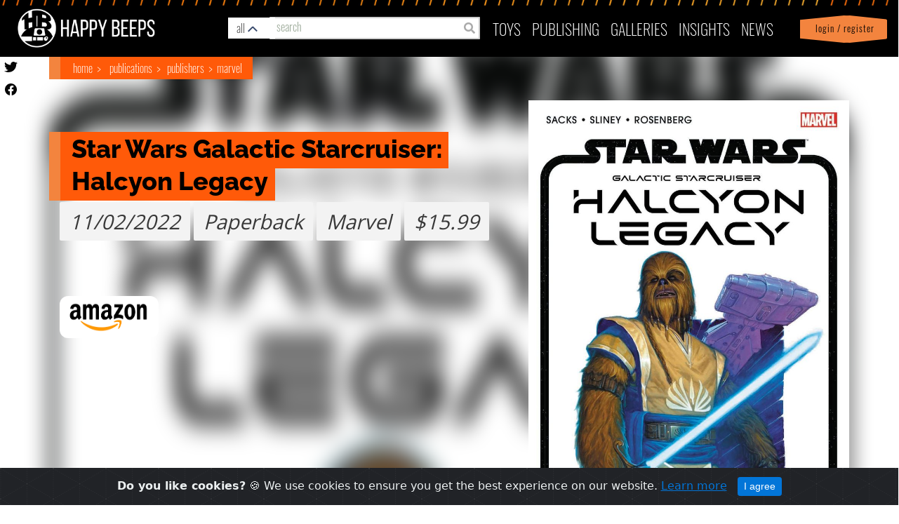

--- FILE ---
content_type: text/html; charset=utf-8
request_url: https://happybeeps.net/starwars-publication/star-wars-galactic-starcruiser-halcyon-legacy-9694/
body_size: 12945
content:

<html lang="en">

<head>
    <meta charset="UTF-8" />
    <meta http-equiv="X-UA-Compatible" content="IE=edge" />
    <meta name="viewport" content="width=device-width, initial-scale=1.0">
    <link rel="shortcut icon" type="image/png" href="https://happybeeps.net/static/img/favicon.bce0b94e653c.ico" />
    <title>Star Wars Galactic Starcruiser: Halcyon Legacy</title>
    <meta name="description" content="" />

    <meta property="og:type" content="article" />
    <meta property="og:title" content="Star Wars Galactic Starcruiser: Halcyon Legacy" />
    <meta property="og:url" content="http://happybeeps.net/starwars-publication/star-wars-galactic-starcruiser-halcyon-legacy-9694/" />
    <meta property="og:image" content="https://happybeeps-production.s3.amazonaws.com:443/cover_images/311443411_472427621531518_8876285605639690864_n.jpg"
        itemprop="image" />
    <meta property="og:description" content="" />
    <meta property="fb:app_id" content="1076592262509420" />


    <meta name="twitter:card" content="summary_large_image" />
    <meta name="twitter:site" content="@beeps_happy" />
    <meta name="twitter:title" content="Star Wars Galactic Starcruiser: Halcyon Legacy" />
    <meta name="twitter:description" content="" />
    <meta name="twitter:image" content="https://happybeeps-production.s3.amazonaws.com:443/cover_images/311443411_472427621531518_8876285605639690864_n.jpg" />
    <meta name="twitter:creator" content="@beeps_happy" />
    

    <link rel="stylesheet" href="https://maxcdn.bootstrapcdn.com/bootstrap/4.0.0-alpha.6/css/bootstrap.min.css"
        integrity="sha384-rwoIResjU2yc3z8GV/NPeZWAv56rSmLldC3R/AZzGRnGxQQKnKkoFVhFQhNUwEyJ" crossorigin="anonymous" />
    <link rel="stylesheet" href="https://cdnjs.cloudflare.com/ajax/libs/font-awesome/5.13.0/css/all.min.css" />
    
<!-- <link rel="stylesheet" href="https://cdnjs.cloudflare.com/ajax/libs/lightslider/1.1.6/css/lightslider.min.css" /> -->

    

    <!-- <link rel="stylesheet" href="https://happybeeps.net/static/css/style.4fd601b91d99.css" /> -->
    <link rel="stylesheet" href="https://happybeeps.net/static/css/magnificpopup.30b593b71d76.css">
    <link rel="stylesheet" href="https://happybeeps.net/static/css/main.70f8469e42a7.css" />
    <link rel="stylesheet" href="https://happybeeps.net/static/css/cookiealert.3c50bbf2088d.css" />
    <link rel="stylesheet" href="https://happybeeps.net/static/css/spinner.9ed207993eaa.css" />
    <link rel="stylesheet" href="https://happybeeps.net/static/css/lightbox.f382c7446447.css" />
    <link rel="stylesheet" href="https://happybeeps.net/static/css/main_nice.663f56c78910.css" />
    <link rel="stylesheet" href="https://happybeeps.net/static/css/nice.a31945cd797c.css" />
    
<link rel="stylesheet" href="https://happybeeps.net/static/css/lightSlider.d74939c8a56d.css" />

<link rel="stylesheet" href="https://happybeeps.net/static/css/custom-switch.3ba9b9e93865.css" />
<link rel="stylesheet" href="https://happybeeps.net/static/css/characters.7de2147039aa.css" />
<link rel="stylesheet" href="https://happybeeps.net/static/css/main_nice.663f56c78910.css" />

    
<style>
	.affiliate-img {
    width: 100%;
    height: 60px;
  }
  @media only screen and (min-width: 490px) { 
    .year-manufacturer {
      height: 120px !important;
    }
  }
  @media only screen and (min-width: 585px) { 
    .affiliate-col {
      margin-left: 15px;
    }
  }
	@media only screen and (min-width: 488px) and (max-width: 600px) { 
    .year-manufacturer {
      margin-bottom: 70px;
    }
  }
  .retail_price {
      background-color: #f3f3f3;
      font-family: sans-serif;
      font-style: italic;
      padding: 5px;
      font-size: 29px;
      /* text-align: center; */
      margin-top: 1px;
      font-family: 'Open Sans';
      font-stretch: normal;
      font-style: italic;
      line-height: normal;
      letter-spacing: normal;
      color: #393939;
      display: inline-block;
      padding: 8px 14px 8px 14px;
      border-radius: 2px;
      margin: 2px 0px;
  }
</style>

</head>

<body>




    <!-- navigation -->
    
<nav class="navbar navbar-toggleable-md" id="id_happybeeps_nav">
    <div class="nav-bg-img"></div>
    <ul id="mobile-nav-search">
        <li class="nav-item mobile-nav-search-bg">
          <a class="drawer-butt-search mobile-nav-search-link" href="#"></a>
        </li>
      </ul>

    <ul id="mobile-login-account">
        <li class="nav-item dropdown login-bg d-sm-block d-lg-none">
            
            <a class="nav-link login-bg" href="/accounts/login/?next=/starwars-publication/star-wars-galactic-starcruiser-halcyon-legacy-9694/"> &nbsp; Login / Register</a>
            
        </li>
    </ul>
    <button class="navbar-toggler navbar-toggler-right collapsed" type="button" data-toggle="dropdown"
        data-target="#navbarNav" aria-controls="navbarNav" aria-expanded="false">
        <div id="id_menu_open">
            <!--just add these span here-->
            <span></span>
            <span></span>
            <span></span>
            <span></span>
            <!--/end span-->
        </div>
        <div id="id_menu_close" style="display: none;">
            <img src="https://happybeeps.net/static/img/times.86db4bbf563e.png" />
        </div>
    </button>
    <a class="navbar-brand" href="/"><img src="https://happybeeps.net/static/img/home-logo.dbcac483de8d.png" /></a>
    <a class="navbar-bug" href="/"><img src="https://happybeeps.net/static/img/home-logo-bug.d10d795e2e1e.png" /></a>
    <!-- searchbar -->
    


<div id="hb-global-search">

  <div class="hb-custom-select-wrapper">
    <div class="hb-custom-select">
      <div class="hb-custom-select__trigger"><span>all</span>
        <div class="hb-arrow"></div>
      </div>
      <div class="hb-custom-options">
        <span class="hb-custom-option selected" data-value="all">all&nbsp;results</span>
        <span class="hb-custom-option" data-value="characters">characters</span>
        <span class="hb-custom-option" data-value="stories">stories</span>
        <span class="hb-custom-option" data-value="timelines">timelines</span>
        <span class="hb-custom-option" data-value="writers">writers</span>
        <span class="hb-custom-option" data-value="publishers">publishers</span>
        <span class="hb-custom-option" data-value="toys">toys</span>
        <span class="hb-custom-option" data-value="merchandise">merchandise</span>
        <span class="hb-custom-option" data-value="publications">publications</span>
        <span class="hb-custom-option" data-value="product lines">product lines</span>
      </div>
    </div>
  </div>

  <div class="hb-global-search-input">
    <span class="fa fa-search form-control-feedback" type="submit" id="id_search_submit"></span>
    <input type="text" class="form-control" placeholder="search" id="id_search" autocomplete="off" value="">
  </div>
</div>



<div id="hb-search-results">
  <!--
  <span class="hb-search-res-cat blue">Merchandise</span>
  <div class="hb-search-result blue">
    <h3>Tortor Porta Ullamcorper Ligula</h3>
    <img src="https://happybeeps.net/static/img/hb-search-placeholder-img-1.72bd0f5cbf2c.jpg" class="hb-search-result-img">
  </div>

  <span class="hb-search-res-cat orange">Publication</span>
  <div class="hb-search-result orange">
    <h3>Tortor Porta Ullamcorper Ligula Tortor Porta Ullamcorper Ligula Tortor Porta Ullamcorper Ligula Tortor Porta
      Ullamcorper Ligula</h3>
    <img src="https://happybeeps.net/static/img/hb-search-placeholder-img-2.19c7117d9f17.jpg" class="hb-search-result-img">
  </div>

  <span class="hb-search-res-cat green">Character</span>
  <div class="hb-search-result green">
    <h3>Pellentesque Consectetur Vehicula Justo Etiam</h3>
    <img src="https://happybeeps.net/static/img/hb-search-placeholder-img-3.09c51dedbf68.jpg" class="hb-search-result-img">
  </div>

  <span class="hb-search-res-cat yellow">Bobblehead</span>
  <div class="hb-search-result yellow">
    <h3>Commodo Adipiscing Lorem</h3>
    <img src="https://happybeeps.net/static/img/hb-search-placeholder-img-4.daf8fbef1115.jpg" class="hb-search-result-img">
  </div>

  <span class="hb-search-res-cat charcoal">Storyline</span>
  <div class="hb-search-result charcoal">
    <h3>Pellentesque Consectetur Vehicula Justo Etiam</h3>
    <img src="https://happybeeps.net/static/img/hb-search-placeholder-img-5.1ff9cc95538f.jpg" class="hb-search-result-img">
  </div>

  <span class="hb-search-res-cat blue">Toy</span>
  <div class="hb-search-result blue">
    <h3>Tortor Porta Ullamcorper Ligula</h3>
    <img src="https://happybeeps.net/static/img/hb-search-placeholder-img-6.1127a7a5446e.jpg" class="hb-search-result-img">
  </div>

  <span class="hb-search-res-cat blue">Character</span>
  <div class="hb-search-result blue">
    <h3>Cursus Ipsum Fringilla Mollis</h3>
    <img src="https://happybeeps.net/static/img/hb-search-placeholder-img-7.7a67516a4ca5.jpg" class="hb-search-result-img">
  </div>
  -->
</div>
    <!-- end -->
    <div class="navbar-collapse collapse" id="navbarNav" aria-expanded="false" style="">
        <ul class="navbar-nav ml-auto topnav top-menu">
            <li class="nav-item d-lg-none">
                <a class="nav-link" href="/">Home</a>
            </li>
            <li class="nav-item dropdown" id="toys_dropdown">
                <a class="nav-link" href="#" id="toys-dropdown" data-toggle="dropdown" aria-haspopup="true"
                    aria-expanded="false">
                    Toys
                    <span class="down-arrow d-lg-none" id="toys-dropdown"><img src="https://happybeeps.net/static/img/down-arrow.d0234e3dc5df.png" id="toys-dropdown"></span>
                </a>
                <div class="dropdown-menu" aria-labelledby="toys-dropdown">
                    <a class="dropdown-item" href="/toys-homepage/">Home</a>
                    <a class="dropdown-item" href="/toys-searchpage/">Search</a>
                    <a class="dropdown-item" href="/just-released-toys/">Just Released</a>
                    <a class="dropdown-item" href="/coming-soon-toys/">Coming Soon</a>
                    <a class="dropdown-item" href="/starwars-characters/">Characters</a>
                    <a class="dropdown-item" href="/starwars-productlines/">Product Lines</a>
                    <a class="dropdown-item" href="/starwars-timeline/">Timeline</a>
                    <a class="dropdown-item"
                        href="/accounts/login/?next=/starwars-publication/star-wars-galactic-starcruiser-halcyon-legacy-9694/">View
                        Favorites</a>
                </div>
            </li>
            <li class="nav-item dropdown" id="pub_dropdown">
                <a class="nav-link" href="#" id="publishing-dropdown" role="button" data-toggle="dropdown"
                    aria-haspopup="true" aria-expanded="false">
                    publishing <span class="down-arrow d-lg-none"><img src="https://happybeeps.net/static/img/down-arrow.d0234e3dc5df.png" id="publishing-dropdown"></span>
                </a>
                <div class="dropdown-menu" aria-labelledby="publishing-dropdown">
                    <a class="dropdown-item" href="/publishing-homepage/">Home</a>
                    <a class="dropdown-item" href="/stories-searchpage/">Search Stories</a>
                    <a class="dropdown-item" href="/just-released-publications/">Just Released</a>
                    <a class="dropdown-item" href="/coming-soon-publications/">Coming Soon</a>
                    <a class="dropdown-item" href="/starwars-publishing/publishers/">Publishers</a>
                    <a class="dropdown-item" href="/starwars-publishing/writers/">Writers</a>
                    <a class="dropdown-item" href="/starwars-publishing/timeline/">Timeline</a>
                    <a class="dropdown-item" href="/starwars-publishing/favorites/">View Favorites</a>
                </div>
            </li>
            <li class="nav-item">
                <a class="nav-link" href="/collector-galleries/">Galleries</a>
            </li>
            <li class="nav-item dropdown" id="insight_drop">
                <a class="nav-link" href="#" id="insights-dropdown" role="button" data-toggle="dropdown"
                    aria-haspopup="true" aria-expanded="false">
                    INSIGHTS
                    <span class="down-arrow d-lg-none"><img src="https://happybeeps.net/static/img/down-arrow.d0234e3dc5df.png" id="insights-dropdown"></span>
                </a>
                <div class="dropdown-menu" aria-labelledby="insights-dropdown">
                    <a class="dropdown-item" href="/chart-of-day/">Chart of the Day</a>
                </div>
            </li>
            <li class="nav-item">
                <a class="nav-link" href="/news/">News</a>
            </li>
            <li class="nav-item dropdown login-bg d-sm-none d-lg-block d-none">
                
                <a class="nav-link login-bg" href="/accounts/login/?next=/starwars-publication/star-wars-galactic-starcruiser-halcyon-legacy-9694/"> &nbsp; Login / Register</a>
                
            </li>
        </ul>
    </div>
</nav>
<div id="util-drawer" class="">

    <div class="mobile-search">

        <div class="hb-global-search-input">
          <span class="fa fa-search form-control-feedback" id="id_search_submit"></span>
          <input type="text" class="form-control" placeholder="search" id="id_search_mobile" autocomplete="off" value="">
        </div>
       
    </div> 
    <div class="my-account-items">
        <a href="/accounts/account/">Profile</a> |
        <a href="/accounts/logout/">
            <div class="icon-logout">
            </div>
            logout</a>  
        <a class="drawer-butt-account" href="#">
        <div class="icon-close">
        <svg version="1.1" viewBox="0 0 100 100" xmlns="http://www.w3.org/2000/svg">
          <g>
            <path
              d="m50 94.336c-5.7617 0-11.367-1.0938-16.68-3.2422-5.5078-2.2344-10.438-5.5078-14.668-9.7461-4.2305-4.2383-7.5117-9.1719-9.7344-14.668-2.1602-5.3125-3.2539-10.918-3.2539-16.68s1.0938-11.367 3.2422-16.68c2.2266-5.5 5.5078-10.438 9.7344-14.668 4.2305-4.2266 9.1719-7.5117 14.668-9.7344 5.3242-2.1602 10.93-3.2539 16.691-3.2539s11.367 1.0938 16.68 3.2422c5.5 2.2266 10.438 5.5078 14.668 9.7344 4.2305 4.2305 7.5117 9.1719 9.7344 14.668 2.1602 5.3242 3.2539 10.93 3.2539 16.691s-1.0938 11.367-3.2422 16.68c-2.2344 5.5078-5.5078 10.438-9.7461 14.668-4.2383 4.2266-9.1719 7.5117-14.668 9.7344-5.3125 2.1602-10.918 3.2539-16.68 3.2539zm0-82.812c-10.273 0-19.941 4.0039-27.207 11.27s-11.27 16.934-11.27 27.207 4.0039 19.941 11.27 27.207c15 15 39.414 15 54.414 0s15-39.414 0-54.414c-7.2656-7.2656-16.934-11.27-27.207-11.27z" />
            <path d="m61.387 34.469 4.1445 4.1445-26.918 26.918-4.1445-4.1445z" />
            <path d="m38.613 34.469 26.918 26.918-4.1445 4.1445-26.918-26.918z" />
          </g>
        </svg>
      </div></a>

      </div><!-- /my account items -->
</div><!-- / #util drawer  -->
<div class="hb-global-search">
    <div id="hb-search-mobile-results">
        </div>
</div>

<script type="text/javascript">
    document.querySelector("#navbarNav").addEventListener('click', (e)=>{
       document.querySelector('.navbar-toggler').setAttribute('aria-expanded', "true");
       if(e.target.id == "toys-dropdown") {
        document.querySelector('#toys_dropdown').classList.toggle('show');
       }
       if(e.target.id=="publishing-dropdown"){
        document.querySelector('#pub_dropdown').classList.toggle('show');
       }
       
       if(e.target.id == "insights-dropdown") {
        document.querySelector('#insight_drop').classList.toggle('show');
       }
       if(document.querySelector('.navbar-toggler').getAttribute('aria-expanded') == "true"){
        e.stopPropagation();
       } else {
        $('#id_menu_close').hide();
        $('#id_menu_open').show();
        document.querySelector('.navbar-toggler').setAttribute('aria-expanded', "true");
       }

    });
</script>

    <!-- end -->

    
<a href="https://twitter.com/beeps_happy" target="_new"><img src="https://happybeeps.net/static/img/icon-twitter-black.1a852fda34c0.svg" class="butn-twitter"></a>
<a href="https://www.facebook.com/happybeeps/" target="_new"><img src="https://happybeeps.net/static/img/icon-facebook-black.18f702267def.svg" class="butn-facebook"></a>

<div class="hb-item-detail">
	<div class="container">
		<div class="bg-blur"></div>
		<style>
	.action-button {
		background-color: transparent !important;
		padding: 0px !important;
	}
</style>
<div class="bread-crumbs">
	<span >
	  <a href="/">Home</a>
	  <a href="/publishing-homepage/">Publications</a>
	  <a href="/starwars-publishing/publishers/">Publishers</a>
	  <a href="/starwars-publishing/publishers/marvel-154/?tab=publications">Marvel</a>
	</span>
	
</div>

		<div class="row">
			<div class="col-sm-12 col-lg-5">
				
<div class="demo">
  <ul id="lightSlider">
    
    <li
      data-printing_id="11847"
      data-printing_name="Star Wars Galactic Starcruiser: Halcyon Legacy"
      data-retail_price="$15.99"
      data-printing_date="11/02/2022"
      data-first-printing="True"
      
      data-artists=""
      data-courtesy="False" data-courtesy-text=" "
      data-thumb="https://happybeeps-production.s3.amazonaws.com:443/cover_images/311443411_472427621531518_8876285605639690864_n.jpg"
      data-src="https://happybeeps-production.s3.amazonaws.com:443/cover_images/311443411_472427621531518_8876285605639690864_n.jpg"
      >
        
        <a href="https://happybeeps-production.s3.amazonaws.com:443/cover_images/311443411_472427621531518_8876285605639690864_n.jpg" data-lightbox="Star Wars Galactic Starcruiser: Halcyon Legacy" data-title="">
          <img src="https://happybeeps-production.s3.amazonaws.com:443/cover_images/311443411_472427621531518_8876285605639690864_n.jpg" alt="Star Wars Galactic Starcruiser: Halcyon Legacy" data-courtesy-text="" />
        </a>
        
    </li>
    
  </ul>
    <!-- <div class="printing-info">
      <table class="table border-collapsed">
        <tbody>
          <tr>
            <td id="printing_name"></td>
          </tr>
          <tr>
            <td id="printing_date"></td>
          </tr>
          <tr>
            <td id="artists"></td>
          </tr>
        </tbody>
      </table>
    </div> -->
    <div class="courtesy-text">

    </div>
</div>

			</div>
			<div class="col-sm-12 col-lg-7">
				<div class="title-info">
  <div class="title-container">
    <span class="title">Star Wars Galactic Starcruiser: Halcyon Legacy</span>
  </div>
</div>
<div class="row year-char-manufacturer year-manufacturer">
    <div class="col-sm-12">
        <div class="year-char">
          <div class="year">11/02/2022</div>
          <div class="manufac">Paperback</div>
          <div class="manufac">Marvel</div>
          <div class="retail_price"></div>
        </div>
    </div>
</div>

<div class="row flex-column-reverse flex-lg-row">
  <div class="col-sm-9 col-12 affiliate-col">
      <div class="row flex-row">
          
              <div class="col-sm-4 col-6 mt-3 printing_image printing_11847 ">
                  
                  <a href="https://www.amazon.com/Star-Wars-Halcyon-Ethan-Sacks/dp/1302933035/" target="_blank">
                      <img class="affiliate-img" src="https://happybeeps-production.s3.amazonaws.com:443/Amazon.png" alt="" style="border-radius: 12px;">
                  </a>
                  
              </div>
          
      </div>
  </div>
  <div class="col-sm-3">
  </div>
</div>
			</div>
		</div>
		<div class="row own-sign-in">
			<div class="col-sm-3 col-lg-6">
				<a href="/accounts/login/?next=/starwars-publication/star-wars-galactic-starcruiser-halcyon-legacy-9694/">Sign in to track <br /> your
					collection</a>
			</div>
			<div class="col-sm-9 col-lg-6">
				


			</div>
		</div>
		
	</div>
</div>

<!-- second section -->
<div class="row hb-section-contents">
	<div class="col-lg-6 overflow-auto">
		<div class="col-xs-12 overflow-auto">
			



		</div>
		<div class="col-xs-12 overflow-auto">
			



		</div>
		<div class="col-xs-12 overflow-auto">
			<div class="re-tools">
  <div class="header">
    <div class="header-title-container">
      <span class="header-title">Stories</span>
    </div>
  </div>
  <div class="re-tools-items">
    
      
  <!-- item -->
  <div class="retool-item">
      <a class="title" href="/starwars-story/star-wars-galactic-starcruiser-halcyon-legacy-6403/">
      <div class="img-container">
      
        <img src="https://happybeeps-production.s3.amazonaws.com:443/cover_images/star-wars-halcyon-legacy-1-cover.jpg" alt="Star Wars Galactic Starcruiser: Halcyon Legacy">
      
      </div>
      <span>Star Wars Galactic Starcruiser: Halcyon Legacy</span>
    </a>
  </div>

    
  </div>
</div>
		</div>
		<div class="col-xs-12 overflow-auto">
			

		</div>
		<div class="col-xs-12 overflow-auto">
			

<div class="col-xs-12 overflow-auto">
    <!-- retools -->
    <div class="re-tools">
        <div class="header">
            <div class="header-title-container">
                <span class="header-title">More Marvel</span>
            </div>
        </div>
    </div>
    <div class="re-tools-items">
        
        <!-- item -->
        <div class="retool-item">
        <a class="title" href="/starwars-publication/star-wars-poe-dameron-10-7/">
            <div class="img-container">
                
                <img src="https://happybeeps-production.s3.amazonaws.com:443/zip_image_extracts/Poe_Dameron_10.jpg" />
                
            </div>
            <span>Star Wars Poe Dameron 10</span></a>
        </div>
        
        <!-- item -->
        <div class="retool-item">
        <a class="title" href="/starwars-publication/star-wars-36-marvel-1977-927/">
            <div class="img-container">
                
                <img src="https://happybeeps-production.s3.amazonaws.com:443/cover_images/StarWars1977-36.jpg" />
                
            </div>
            <span>Star Wars 36 (Marvel 1977)</span></a>
        </div>
        
        <!-- item -->
        <div class="retool-item">
        <a class="title" href="/starwars-publication/star-wars-lando-4-4130/">
            <div class="img-container">
                
                <img src="https://happybeeps-production.s3.amazonaws.com:443/zip_image_extracts/Lando_4.jpg" />
                
            </div>
            <span>Star Wars Lando 4</span></a>
        </div>
        
        <!-- item -->
        <div class="retool-item">
        <a class="title" href="/starwars-publication/star-wars-4-last-flight-of-the-harbinger-19/">
            <div class="img-container">
                
                <img src="https://happybeeps-production.s3.amazonaws.com:443/zip_image_extracts/Star_Wars_Vol_4_Last_Flight_of_the_Harbinger.jpg" />
                
            </div>
            <span>Star Wars 4: Last Flight of the Harbinger</span></a>
        </div>
        
        <!-- item -->
        <div class="retool-item">
        <a class="title" href="/starwars-publication/star-wars-doctor-aphra-3-20/">
            <div class="img-container">
                
                <img src="https://happybeeps-production.s3.amazonaws.com:443/zip_image_extracts/Doctor_Aphra_3.jpg" />
                
            </div>
            <span>Star Wars: Doctor Aphra 3</span></a>
        </div>
        
        
        <div class="view-more">
            <a href="/starwars-publishing/publishers/marvel-154/?tab=publications">View More</a>
        </div>
        
    </div>
</div>


		</div>
		<div class="col-xs-12 overflow-auto">
			

<div class="col-xs-12 overflow-auto">
    <!-- retools -->
    <div class="re-tools">
        <div class="header">
            <div class="header-title-container">
                <span class="header-title">
                    More Paperback from 2022
                </span>
            </div>
        </div>
    </div>
    <div class="re-tools-items">
        
        <!-- item -->
        <div class="retool-item">
            <a class="title" href="/starwars-publication/star-wars-the-mandalorian-season-two-junior-novel-9495/">
                <div class="img-container">
                    
                    <img src="https://happybeeps-production.s3.amazonaws.com:443/cover_images/251542284_258940119546937_6092257881757413528_n.jpg" />
                    
                </div>
                <span>Star Wars: The Mandalorian Season Two - Junior Novel</span>
            </a>
        </div>
        
        <!-- item -->
        <div class="retool-item">
            <a class="title" href="/starwars-publication/star-wars-the-mandalorian-paint-box-9605/">
                <div class="img-container">
                    
                    <img src="https://happybeeps-production.s3.amazonaws.com:443/cover_images/241730796_225108589596757_943966384017460760_n.jpg" />
                    
                </div>
                <span>Star Wars: The Mandalorian Paint Box</span>
            </a>
        </div>
        
        <!-- item -->
        <div class="retool-item">
            <a class="title" href="/starwars-publication/star-wars-galaxy-of-creatures-9687/">
                <div class="img-container">
                    
                    <img src="https://happybeeps-production.s3.amazonaws.com:443/cover_images/246596776_248303777277238_5872823237782845464_n.jpeg" />
                    
                </div>
                <span>Star Wars: Galaxy of Creatures</span>
            </a>
        </div>
        
        <!-- item -->
        <div class="retool-item">
            <a class="title" href="/starwars-publication/star-wars-the-high-republic-the-rising-storm-paperback-9964/">
                <div class="img-container">
                    
                    <img src="https://happybeeps-production.s3.amazonaws.com:443/cover_images/81xbM7tWbEL.jpg" />
                    
                </div>
                <span>Star Wars The High Republic: The Rising Storm (Paperback)</span>
            </a>
        </div>
        
        <!-- item -->
        <div class="retool-item">
            <a class="title" href="/starwars-publication/star-wars-bounty-hunters-volume-3-war-of-the-bounty-hunters-9432/">
                <div class="img-container">
                    
                    <img src="https://happybeeps-production.s3.amazonaws.com:443/cover_images/271656781_297989232308692_5959062706344669599_n.jpg" />
                    
                </div>
                <span>Star Wars Bounty Hunters Volume 3: War of the Bounty Hunters</span>
            </a>
        </div>
        
        
        <div class="view-more">
            <a href="/search/?q=&category=publications&publication_media_id=59&year=2022">View More</a>
        </div>
        
    </div>
</div>

		</div>
	</div>
	<div class="col-lg-6 overflow-auto">
		<div class="col-xs-12 overflow-auto"></div>
		

<div class="row m-0">
  <div class="rel-news" style="overflow:hidden; margin-top:0px;">
  <div class="re-tools d-md-none">
    <div class="header">
      <div class="header-title-container">
        <span class="header-title">Featured</span>
      </div>
    </div>
  </div>
  
  
  <!-- news item -->
  <div class="rel-news-item">
  
      <img class="main-img" src="https://happybeeps-production.s3.amazonaws.com:443/news/Screenshot_2024-04-21_095557.png">
  
      <div class="title">
          <div class="title-tag">News</div>
          <div class="title-text">Final Lego Star Wars May the 4th Products!</div>
      </div>
      <div class="view-hb-news">
          <a href="/news/final-lego-star-wars-may-the-4th-products/">View</a>
      </div>
      <img class="slants" src="https://happybeeps.net/static/img/slants-white.877e8bb46d6e.svg" />
  </div>
  
  <!-- news item -->
  <div class="rel-news-item">
  
      <img class="main-img" src="https://happybeeps-production.s3.amazonaws.com:443/news/Screenshot_2024-04-21_094723.png">
  
      <div class="title">
          <div class="title-tag">News</div>
          <div class="title-text">Two New Black Series Products Announced!</div>
      </div>
      <div class="view-hb-news">
          <a href="/news/two-new-black-series-products-announced/">View</a>
      </div>
      <img class="slants" src="https://happybeeps.net/static/img/slants-white.877e8bb46d6e.svg" />
  </div>
  
  <!-- news item -->
  <div class="rel-news-item">
  
      <img class="main-img" src="https://happybeeps-production.s3.amazonaws.com:443/news/Screenshot_2024-04-21_094228.png">
  
      <div class="title">
          <div class="title-tag">News</div>
          <div class="title-text">Mattel Plush Releases New Din Grogu Plush!</div>
      </div>
      <div class="view-hb-news">
          <a href="/news/mattel-plush-releases-new-din-grogu-plush/">View</a>
      </div>
      <img class="slants" src="https://happybeeps.net/static/img/slants-white.877e8bb46d6e.svg" />
  </div>
  
  <!-- news item -->
  <div class="rel-news-item">
  
      <img class="main-img" src="https://happybeeps-production.s3.amazonaws.com:443/news/Screenshot_2024-04-21_092848.png">
  
      <div class="title">
          <div class="title-tag">News</div>
          <div class="title-text">Marvel Star Wars Solicitations for July 2024</div>
      </div>
      <div class="view-hb-news">
          <a href="/news/marvel-star-wars-solicitations-for-july-2024/">View</a>
      </div>
      <img class="slants" src="https://happybeeps.net/static/img/slants-white.877e8bb46d6e.svg" />
  </div>
  
  </div>
</div>



	</div>
</div>
</div>
<div class="modal" id="assign_affiliate_link" tabindex="-1" role="dialog" aria-labelledby="myModalLabel" aria-hidden="true">
	<div class="modal-dialog modal-lg">
		<div class="modal-content">
		<div class="modal-header">
			<button type="button" class="close" data-dismiss="modal" aria-hidden="true">&times; </button>
			<h4 class="modal-title" id="myModalLabel">Assign Affiliate Links</h4>
		</div>

		<form action="#" method="post" id="add_affiliate_link_form">
			<input type="hidden" name="csrfmiddlewaretoken" value="ljNCqNXoGZHjaH3f3XMt56I8i0FKu8mjs2LBSBvHMZE52In2ofxDvfTuVUn2rw2p">
			<div class="modal-body">
			<table id="affiliate_table" class="table table-striped">
				<tbody>
				<tr>
					<td class="text-center"></td>
					<td class="text-center">Affiliate</td>
					<td class="text-center">Printing</td>
					<td class="text-center">First</td>
					<td class="text-center">Default</td>
					<td class="text-center">URL</td>
				</tr>

				
					
					<tr>
					<td class='publication_affiliate remove_affiliate' publication-link-id="98" unique_id="98" id="affiliate_retailer_98"><i class='fas fa-times'></i></td>
					<td>
						<select class='form-control retailer' publication-link-id="98" id='retailer_98'>
						
							<option  val='8'>Walmart</option>
						
							<option  val='7'>Target</option>
						
							<option  val='5'>Gamestop</option>
						
							<option  val='2'>Entertainment Earth</option>
						
							<option  val='4'>Hasbro Website</option>
						
							<option selected val='1'>Amazon</option>
						
							<option  val='16'>Hot Topic</option>
						
							<option  val='11'>FunkoShop</option>
						
							<option  val='10'>Best Buy</option>
						
							<option  val='3'>Disney Store</option>
						
							<option  val='6'>Big Bad Toy Store</option>
						
							<option  val='9'>Sideshow Collectibles</option>
						
							<option  val='18'>Hallmark</option>
						
							<option  val='12'>Gentle Giant Premier Guild</option>
						
							<option  val='13'>Yogibo</option>
						
							<option  val='14'>Lenox</option>
						
							<option  val='15'>Forbidden Planet</option>
						
							<option  val='17'>Lladro</option>
						
							<option  val='19'>Lego.com</option>
						
							<option  val='20'>Denuo Novo</option>
						
						</select>
					</td>
					<td>
						<select class='form-control retailer' publication-link-id="98" id='printing_98'>
						
							<option selected val='11847'>Star Wars Galactic Starcruiser: Halcyon Legacy</option>
						
						</select>
					</td>
					<td><input class="form-control Firstlink" publication-link-id="98" unique_id="98" type="checkbox"  id="Firstlink_98"></td>
					<td><input class="form-control defaultlink" publication-link-id="98" unique_id="98" type="checkbox"  id="defaultlink_98"></td>
					<td><input type="text" class="form-control newLink" publication-link-id="98" value='https://www.amazon.com/Star-Wars-Halcyon-Ethan-Sacks/dp/1302933035/'  unique_id="98" id="newLink_98"></td>
					</tr>
				
				<tr>
					<td><i id="add_affiliate" class="fas fa-plus"></i></td>
					<td></td>
					<td></td>
					<td></td>
					<td></td>
				</tr>
				</tbody>
			</table>
			<br />
			<p id="id_error_message"></p>
			</div>
			<div class="modal-footer">
			<button type="button" class="btn btn-default" data-dismiss="modal">Cancel</button>
			<button type="submit" type="button" class="btn btn-primary">Save</button>
			</div>
		</form>

		</div>
	</div>
</div>
<div class="loading" style="display: none;">
	<div class="spinner">
		<div class="bug"></div>
		<div class="double-bounce1"></div>
		<div class="double-bounce2"></div>
		<div class="glow"></div>
		<div class="working">working</div>
	</div>
</div>



    <!-- fooler -->
    
<div id="footer">
        <div class="container f-menu-list">
            <div class="row">
                <div class="f-menu">
                    <h3>
                        About us
                    </h3>
                    <ul class="nav nav-pills nav-stacked">
                        <li><a href="/about-happybeeps/">What is Happy Beeps?</a></li>
                        <li><a href="/frequently-asked-questions/">FAQ's</a></li>
                        <li><a href="/privacy-policy/">Privacy Policy</a></li>
                    </ul>
                </div>
                <div class="f-menu">
                    <h3>
                        Contact Us
                    </h3>
                    <ul class="nav nav-pills nav-stacked">
                        <li><a href="/contact-us/">Contact Us</a></li>
                        <li><a href="/suggestion-box/">Suggestion Box</a></li>
                    </ul>
                </div>
                <div class="f-menu">
                    <h3>
                        Pages
                    </h3>
                    <ul class="nav nav-pills nav-stacked">
                        <li><a href="/toys-homepage/">Toys</a></li>
                        <li><a href="/publishing-homepage/">Publishing</a></li>
                        <li><a>Art (Coming Soon!)</a></li>
                    </ul>
                </div>
                <div class="f-menu">
                    <h3>&nbsp;</h3>
                    <ul class="nav nav-pills nav-stacked">
                       <li><a href="/news/">News</a></li>
                    </ul>
                </div>
                <div class="col-md-6 footer_logo">
                    <img src="https://happybeeps.net/static/img/home-logo.dbcac483de8d.png" />
                </div>
                <div class="col-md-6">
                    <ul class="social-icons">

                        <li>
                            <a href="https://facebook.com/happybeeps/" rel="nofollow" target="_blank">
                                <img src="https://happybeeps.net/static/img/icon-fb.ed503534b2b1.svg" />
                            </a>
                        </li>


                        <li>
                            <a href="https://twitter.com/beeps_happy" rel="nofollow" target="_blank">
                                <img src="https://happybeeps.net/static/img/icon-tw.d77c5509f04b.svg">
                            </a>
                        </li>
                    </ul>
                </div>
            </div>
            <br clear="all">
            <br clear="all">

            <div class="row copy_powered">
                <div class="col-md-4 col-sm-6 col-xs-12">
                    Copyright © 2021 | happybeeps.net
                </div>
                <div class="col-sm-6 col-xs-12">
                    <a href=" https://agiliq.com/" target="_blank" nofollow="">Powered by Agiliq</a>
                </div>
            </div>
            <br clear="all">
        </div>
    </div>
    <div class="alert alert-dismissible text-center cookiealert" role="alert">
        <div class="cookiealert-container">
            <b>Do you like cookies?</b> &#x1F36A; We use cookies to ensure you get the best experience on our website. <a href="/privacy-policy/" target="_blank">Learn more</a>
            <button type="button" class="btn btn-primary btn-sm acceptcookies" aria-label="Close">
                I agree
            </button>
        </div>
    </div>
    <!-- Global site tag (gtag.js) - Google Analytics -->
    <script async src="https://www.googletagmanager.com/gtag/js?id=UA-134701100-1"></script>
    <script>
  window.dataLayer = window.dataLayer || [];
  function gtag(){dataLayer.push(arguments);}
  gtag('js', new Date());

  gtag('config', 'UA-134701100-1');
</script>

    <!-- Footer - end -->

    

    <!-- script -->
    
    <script src="https://ajax.googleapis.com/ajax/libs/jquery/3.4.1/jquery.min.js"></script>
    <script src="https://cdnjs.cloudflare.com/ajax/libs/tether/1.4.0/js/tether.min.js"
        integrity="sha384-DztdAPBWPRXSA/3eYEEUWrWCy7G5KFbe8fFjk5JAIxUYHKkDx6Qin1DkWx51bBrb"
        crossorigin="anonymous"></script>
    <script src="https://maxcdn.bootstrapcdn.com/bootstrap/4.0.0-alpha.6/js/bootstrap.min.js"
        integrity="sha384-vBWWzlZJ8ea9aCX4pEW3rVHjgjt7zpkNpZk+02D9phzyeVkE+jo0ieGizqPLForn"
        crossorigin="anonymous"></script>
    <script src="https://cdnjs.cloudflare.com/ajax/libs/font-awesome/5.13.0/js/regular.min.js"></script>
    <script src="https://cdnjs.cloudflare.com/ajax/libs/js-cookie/2.2.1/js.cookie.min.js"
        integrity="sha256-oE03O+I6Pzff4fiMqwEGHbdfcW7a3GRRxlL+U49L5sA=" crossorigin="anonymous"></script>
    <script src="https://happybeeps.net/static/js/lightbox.fa8f8c6b2c7f.js"></script>
    
<script src="https://happybeeps.net/static/js/lightSlider.d622f42ba002.js"></script>
<script src="https://cdnjs.cloudflare.com/ajax/libs/select2/4.0.5/js/select2.min.js"></script>
<script src="https://cdnjs.cloudflare.com/ajax/libs/bootstrap-datepicker/1.3.0/js/bootstrap-datepicker.js"></script>
<script src="https://unpkg.com/masonry-layout@4/dist/masonry.pkgd.js"></script>

    
    <!-- <script src="https://happybeeps.net/static/js/main.ad24d566c52d.js"></script> -->
    <script src="https://happybeeps.net/static/js/cookiealert.4b4a4abbe67b.js"></script>
    <script src="https://happybeeps.net/static/js/magnific-popup.360c025f90d8.js"></script>
    

    <script>
        lightbox.option({
            "albumLabel": false,
            "showImageNumberLabel": false
        });
    </script>
    <script type="text/javascript">

        $(document).ready(function () {
            $('.logout a').click(function (e) {
                e.preventDefault();
                window.location.href = $(this).attr('href');
            })
            $('[data-toggle="tooltip"]').tooltip();
           
         $('#navbarNav').on('show.bs.dropdown', function () {
                $('#id_menu_close').show();
                $('#id_menu_open').hide();
            });
            $('#navbarNav').on('hide.bs.dropdown', function (e) {
                $('#id_menu_close').hide();
                $('#id_menu_open').show();
            })
        }); 
        /* Global search */
        let is_mobile=false;
function showSearchResults(is_mobile=false){
    var q, category;
    if(is_mobile){
        q = $('#id_search_mobile').val();
        category = "all";
    } else {
     q = $('#id_search').val();
     category = ($('.hb-custom-option.selected').data() || {}).value;
    }
    window.location.href = `/search/?q=${q}&category=${category}`; 
}

function getSearchResults(is_mobile=false) {
    var category, q;
    if(is_mobile) {
        category = "all";
        q = $("#id_search_mobile").val();
        $is_mobile = is_mobile;
    } else{
        category = ($('.hb-custom-option.selected').data() || {}).value;
        q = $('#id_search').val();
        $is_mobile = is_mobile;
    }
    var url = '/search/';
    data = { category, q }
    if(is_mobile){
        $('#hb-search-mobile-results').hide()
    } else{
       $('#hb-search-results').hide();
    }
    $.get(url, data, function (resp) {
        if(is_mobile){
            $('#hb-search-mobile-results').html(resp.results);
            $('#hb-search-mobile-results').show();
        } else {
            $('#hb-search-results').html(resp.results);
            $('#hb-search-results').show();
        }
        window.location.href = url + `?category=${category}&q=${q}`
    });
}

document.querySelector('.hb-custom-select-wrapper').addEventListener('click', function () {
    this.querySelector('.hb-custom-select').classList.toggle('open');
})

for (const option of document.querySelectorAll(".hb-custom-option")) {
    option.addEventListener('click', function () {
        if (!this.classList.contains('selected')) {
            this.parentNode.querySelector('.hb-custom-option.selected').classList.remove('selected');
            this.classList.add('selected');
            this.closest('.hb-custom-select').querySelector('.hb-custom-select__trigger span').textContent = this.textContent;
            // update search
            getSearchResults();
        }
    })
}

window.addEventListener('click', function (e) {
    const select = document.querySelector('.hb-custom-select')
    if (!select.contains(e.target)) {
        select.classList.remove('open');
    }
});

/* Agiliq script */
$(document).ready(function () {
    var typingTimer;
    var interval = 200;
    $('#id_search').on('input', function () {
        clearTimeout(typingTimer);
        var search_term = $(this).val();
        if (search_term) {
            typingTimer = setTimeout(
                function () {
                    getSearchResults()
                },
                interval
            );
        }
    });
   
    // hide results
    var mouse_is_inside = false;
    $('.hb-search-results').hover(function () {
        mouse_is_inside = true;
    }, function () {
        mouse_is_inside = false;
    });
    
    $("body").mouseup(function () {
        if (!mouse_is_inside) $('#hb-search-results').hide();
    });
    
    $('#id_search_submit').click(showSearchResults);
    
    $("#id_search").keyup(function(e){ 
        var code = e.key;
        if(code === "Enter"){
            e.preventDefault();
            showSearchResults(is_mobile=false);
        }
        
    });
    $("#id_search_mobile").keyup(function(e){ 
        var code = e.key;
        if(code === "Enter"){
            e.preventDefault();
            showSearchResults(is_mobile=true);
        }
        
    });
    
});

/**end**/
        
    </script>

    <script>
        $(document).ready(function () {
            $('.drawer-butt-account').on('click', function(e) {
              $('#util-drawer').toggleClass("open-account");
              $('#util-drawer').removeClass("open-search");
              e.preventDefault();
            });
            $('.drawer-butt-search').on('click', function (e) {
              $('#util-drawer').removeClass("open-account");
              $('#util-drawer').toggleClass("open-search");
               e.preventDefault();
             });
         });
    </script>  
    
<script type="text/javascript">
	$('#hb-carousel').find('.carousel-item').first().addClass('active');
	$('.carousel-indicators li:first').addClass('active');
	
// var retailers = {}
var retailer_options = '';

  // retailers[] = ''
  retailer_options += `<option val='8'>Walmart</option>`;

  // retailers[] = ''
  retailer_options += `<option val='7'>Target</option>`;

  // retailers[] = ''
  retailer_options += `<option val='5'>Gamestop</option>`;

  // retailers[] = ''
  retailer_options += `<option val='2'>Entertainment Earth</option>`;

  // retailers[] = ''
  retailer_options += `<option val='4'>Hasbro Website</option>`;

  // retailers[] = ''
  retailer_options += `<option val='1'>Amazon</option>`;

  // retailers[] = ''
  retailer_options += `<option val='16'>Hot Topic</option>`;

  // retailers[] = ''
  retailer_options += `<option val='11'>FunkoShop</option>`;

  // retailers[] = ''
  retailer_options += `<option val='10'>Best Buy</option>`;

  // retailers[] = ''
  retailer_options += `<option val='3'>Disney Store</option>`;

  // retailers[] = ''
  retailer_options += `<option val='6'>Big Bad Toy Store</option>`;

  // retailers[] = ''
  retailer_options += `<option val='9'>Sideshow Collectibles</option>`;

  // retailers[] = ''
  retailer_options += `<option val='18'>Hallmark</option>`;

  // retailers[] = ''
  retailer_options += `<option val='12'>Gentle Giant Premier Guild</option>`;

  // retailers[] = ''
  retailer_options += `<option val='13'>Yogibo</option>`;

  // retailers[] = ''
  retailer_options += `<option val='14'>Lenox</option>`;

  // retailers[] = ''
  retailer_options += `<option val='15'>Forbidden Planet</option>`;

  // retailers[] = ''
  retailer_options += `<option val='17'>Lladro</option>`;

  // retailers[] = ''
  retailer_options += `<option val='19'>Lego.com</option>`;

  // retailers[] = ''
  retailer_options += `<option val='20'>Denuo Novo</option>`;


var printing_options = '';

printing_options += `<option val='11847'>Star Wars Galactic Starcruiser: Halcyon Legacy</option>`


var addAffiliate = function(e) {
    e.preventDefault();
    e.stopPropagation();
    // console.log("clicked")
    unique_id = Date.now()
    retailer_select = `<select class='form-control retailer' publication-link-id="" id='retailer_${unique_id}'>${retailer_options}</select>`
    printing_select = `<select class='form-control retailer' publication-link-id="" id='printing_${unique_id}'>${printing_options}</select>`
    first_link = `<input class="form-control Firstlink" publication-link-id="" unique_id="${unique_id}" type="checkbox" value="" id="Firstlink_${unique_id}">`
    default_link = `<input class="form-control defaultlink" publication-link-id="" unique_id="${unique_id}" type="checkbox" value="" id="defaultlink_${unique_id}">`
    new_link = `<input type="text" class="form-control newLink" publication-link-id="" unique_id="${unique_id}" id="newLink_${unique_id}">`

    $('#affiliate_table tr:last').before(`
        <tr>
        <td class='publication_affiliate remove_affiliate' publication-link-id="" unique_id="${unique_id}" id="affiliate_retailer_${unique_id}"><i class='fas fa-times'></i></td>
        <td>${retailer_select}</td>
        <td>${printing_select}</td>
        <td>${first_link}</td>
        <td>${default_link}</td>
        <td>${new_link}</td>
        </tr>`)
}

var onSelectDefault = function(e) {
    e.preventDefault();
    e.stopPropagation();
    var unique_id = $(this).attr("unique_id")
    var defaultlink_id = $(this).attr("id")
    if ($(`#${defaultlink_id}:checked`).length) {
        $(`#newLink_${unique_id}`).attr("disabled","disabled");
    } else {
        $(`#newLink_${unique_id}`).removeAttr("disabled");
    }
}

var removeAffiliate = function(e) {
    // $("#affiliate_link_18").remove()
    var unique_id = $(this).attr("unique_id")
    // console.log(unique_id)
    var row = $("#affiliate_retailer_" + unique_id).parent()
    row.remove()  
}

var onSubmitPublicationAffiliateLink = function(e) {
    e.preventDefault();
    e.stopPropagation();
    // console.log("submit")
    var publication_affiliate_data = [];

    $(".publication_affiliate").each(function(){
        unique_id = $(this).attr("unique_id")
        // console.log(unique_id)
        var retailer = undefined
        var first_link = undefined
        var default_link = undefined
        var new_link = undefined
        retailer = $(`#retailer_${unique_id}`).find(":selected").attr("val")
        printing = $(`#printing_${unique_id}`).find(":selected").attr("val")
        publication_link_id = $(this).attr("publication-link-id")
        first_link = $(`#Firstlink_${unique_id}:checked`).length
        default_link = $(`#defaultlink_${unique_id}:checked`).length
        // console.log(default_link)
        // console.log(!default_link)
        if (!default_link) {
            new_link = $(`#newLink_${unique_id}`).val()
        } else {
            new_link = ''
        }
        publication_affiliate_data.push({
            publication_link_id,
            "affiliate" : retailer,
            "printing": printing,
            "first_link" : first_link,
            "default_link" : default_link,
            "new_link" : new_link
            })
    });
    // console.log(publication_affiliate_data)

    data = {
        publication_affiliate_data : JSON.stringify(publication_affiliate_data),
        csrfmiddlewaretoken: "ljNCqNXoGZHjaH3f3XMt56I8i0FKu8mjs2LBSBvHMZE52In2ofxDvfTuVUn2rw2p",
        publication_id: 9694,
        publication_title: 'Star Wars Galactic Starcruiser: Halcyon Legacy',
    }

    const url = "/publication-affiliate-link";
    // console.log(data)

    $.ajax({
        type: "POST",
        url: url,
        data: data,
        beforeSend: function() {
        $(".loading").show();
        },
        complete: function() {
        $(".loading").hide();
        },
        success: function(response) {
        location.reload();
        },
        error: function(e){
        alert(e);
        }
    });
}

$(document).ready(function() {
    var carouselUtils = function(obj) {
        var printingInfo = $(obj).find('.active').data();
        $(".printing_image").addClass("d-none")
        $(`.printing_${printingInfo.printing_id}`).removeClass("d-none")
        var courtesy = $('.courtesy-text');
        courtesy.hide();
        var img_obj = $(obj).find('.active').find('img');
        var data = printingInfo.printing_name || "";
        var retail_price = $(obj).find('.active').data("retail_price")
        if (retail_price == "$0.00") {
            $('.retail_price').hide();
        } else {
            $('.retail_price').html(retail_price);
        } 
        if(printingInfo.printing_date){
            data = data + " " + printingInfo.printing_date;
        }
        if(printingInfo.artists){
            data = data + " " + printingInfo.artists;
        }
        // var courtesyText = img_obj.data('courtesy-text');
        var courtesyText = data;
        courtesyText = "<p style='text-align: center;font-size:130%;'><em> "+courtesyText+"&nbsp</em></p>"
    
        if (courtesyText && printingInfo.firstPrinting=="False") {
            $('.courtesy-text').html(courtesyText);
            courtesy.show();
        }
        
        // set bg image
        var img_url = img_obj.attr('src');
        $('.bg-blur').css({ 'background-image': "url(" + img_url + ")" });

        // update printing info
        // var printingInfo = $(obj).find('.active').data();
        // if (Object.keys(printingInfo).length) {
        //     $("#printing_name").text(printingInfo.printing_name || "")
        //     $("#printing_date").text(printingInfo.printing_date || "")
        //     $("#printing_date").text(printingInfo.printing_date || "")
        //     $("#artists").text(printingInfo.artists || "")
        // }

    }
    // carousel
    $('#lightSlider').lightSlider({
        gallery: true,
        item: 1,
        loop:true,
        slideMargin: 0,
        thumbItem: 9,
        adaptiveHeight: true,
        slideEndAnimation: false,
        onSliderLoad: function(e){
            carouselUtils(e);
         },
        onAfterSlide: function(e){
            carouselUtils(e);
        }
    });
    $("body").on("click", "#add_affiliate", addAffiliate)
    $("body").on("click", ".remove_affiliate", removeAffiliate)
    $('body').on('change', '.defaultlink', onSelectDefault);  
    $('body').on('submit', 'form#add_affiliate_link_form', onSubmitPublicationAffiliateLink);
});
	var modal_form_pub_template = `
<!-- Modal -->
<div class="modal fade" id="id_multi_printing_own" tabindex="-1" role="dialog" aria-labelledby="multi_printings" aria-hidden="true">
  <div class="modal-dialog" role="document">
  <form id="id_form_multi_printing_own" action="#" method="post" enctype="multipart/form-data" onsubmit="ownSelectedPubPrintings(event)">
    <div class="modal-content">
        <div class="modal-body">
            <h5 class="modal-title">Which of these printings do you own?</h5>
        </div>
        <div class="modal-footer">
        <button type="button" class="btn btn-secondary" data-dismiss="modal">Close</button>
        <button type="submit" class="btn btn-primary">Submit</button>
        </div>
        <div class="control-group error">
            <div class="controls">
                <span class="help-inline" id="id_error"></span>
            </div>
        </div>
        <br clear="all"/>
      </div>
    </div>
  </form>
</div>
`


function ownSelectedPubPrintings(e){
    e.preventDefault();
    $('#id_error').text('');
    var printings = []
    $('#id_form_multi_printing_own input[name=printing]:checked').each(function(index, obj){
        printings.push($(obj).val());
    });
    // if(printings.length == 0){
    //     $('#id_error').text('   Please select atleast one printing');
    // }
    var publication_id = $('#id_multi_printing_own').data('publication_id');
    var data = {printings, publication_id, action: 'own', 'popup_submit': true}
    var pub_own_want_url = "/publication-ownership/";
    $.ajax({
        url: pub_own_want_url,
        type: 'POST',
        data: data,
        success: function (response) {
            $('.loading').hide();
            if (response.success){
                if(response.action == 'added_own'){
                    $('.pub-owned[data-publication_id="' + publication_id + '"]').addClass('active');
                    $('.pub-wanted[data-publication_id="' + publication_id + '"]').attr('disabled', true);
                }else{
                    $('.pub-owned[data-publication_id="' + publication_id + '"]').removeClass('active');
                    $('.pub-wanted[data-publication_id="' + publication_id + '"]').attr('disabled', false);
                }
                $('#id_multi_printing_own').modal('hide');
            }else{
                alert(response.message)
            }
        }
    });
    return false;
}


function showPublicationPrintings(printings, publication_id){
    $('#id_multi_printing_own').remove();
    $('body').append($(modal_form_pub_template));
    $.each(printings, function(index, obj){
        var template = `
        <div class="checkbox">
            <label><input type="checkbox" value="${obj.id}" name="printing"><span style="padding-left:10px">${obj.printing}</span></label>
        </div>
        `
        var checkbox = $(template);
        if(obj.ownership){
            checkbox.find('input[type="checkbox"]').attr('checked', 'checked');
        }
        $('#id_multi_printing_own').find('.modal-body').append(checkbox);
        $('#id_multi_printing_own').data('publication_id', publication_id);
    })
    $('#id_multi_printing_own').modal();
}


$(document).ready(function(){

    // publication ownership actions
    $('body').on('click', '.pub-owned', function(e){
        e.preventDefault();
        var data = $(this).data();
        var pub_own_want_url = "/publication-ownership/"
        $('.loading').show();
        var publication_id = data['publication_id'];
        $.ajax({
            url: pub_own_want_url,
            type: 'POST',
            data: data,
            success: function (response) {
                $('.loading').hide();
                if (response.success){
                    if(response.action == 'added_own'){
                        $('.pub-owned[data-publication_id="' + publication_id + '"]').addClass('active');
                        $('.pub-wanted[data-publication_id="' + publication_id + '"]').attr('disabled', true);
                    }else if(response.action == 'printings_popup'){
                        showPublicationPrintings(response.printings, publication_id)
                    }else{
                        $('.pub-owned[data-publication_id="' + publication_id + '"]').removeClass('active');
                        $('.pub-wanted[data-publication_id="' + publication_id + '"]').attr('disabled', false);
                    }
                }else{
                    alert(response.message)
                }
            }
        });
    });

    // publication want actions
    $('body').on('click', '.pub-wanted', function(e){
        e.preventDefault();
        var data = $(this).data();
        var pub_own_want_url = "/publication-ownership/"
        $('.loading').show();
        $.ajax({
            url: pub_own_want_url,
            type: 'POST',
            data: data,
            success: function (response) {
                $('.loading').hide();
                if (response.success){
                    if(response.action == 'added_want'){
                        $('.pub-wanted[data-publication_id="' + data['publication_id'] + '"]').addClass('active');
                        $('.pub-owned[data-publication_id="' + data['publication_id'] + '"]').attr('disabled', true);
                    }else{
                        $('.pub-wanted[data-publication_id="' + data['publication_id'] + '"]').removeClass('active');
                        $('.pub-owned[data-publication_id="' + data['publication_id'] + '"]').attr('disabled', false);
                    }
                }else{
                    alert(response.message)
                }
            }
        });
    });
});

	// $('select').select2();


	$(window).on('load', function () {

		$grid = $('.re-tools-items');
		$grid.masonry({
			// options
			itemSelector: '.retool-item, .view-more',
			columnWidth: 100,
			horizontalOrder: true,
			percentPosition: true,
			gutter: 60
		});
		$grid.masonry('layout');
		// display initial printing info
		if ($('#publication_car li').length > 0) {
			data = $('#publication_car li').first().data();
			for (var key in data) {
				if (key == 'ownership') {
					$("#ownership.toggle-btn input[type='checkbox']").prop("checked", data[key] == "Own");
				} else if (key == 'courtesyText') {
					$(`#${key}`).html($(data[key]));
				} else {
					$(`#${key}`).text(data[key]);
				}
			}
		}
		else {
			$('#printing_info').hide();
		};

		

	// toggle story pub
	$('.fa-angle-right').click(function () {
		$(this).toggleClass('fa-angle-right fa-angle-down');
		$item = $(this).closest('.prod-toggle-item');
		$item.find('.toggle-body').toggleClass('hidden');
	});
});
</script>

<script defer src="https://static.cloudflareinsights.com/beacon.min.js/vcd15cbe7772f49c399c6a5babf22c1241717689176015" integrity="sha512-ZpsOmlRQV6y907TI0dKBHq9Md29nnaEIPlkf84rnaERnq6zvWvPUqr2ft8M1aS28oN72PdrCzSjY4U6VaAw1EQ==" data-cf-beacon='{"version":"2024.11.0","token":"795100b1897e4b9092d95427c9912343","r":1,"server_timing":{"name":{"cfCacheStatus":true,"cfEdge":true,"cfExtPri":true,"cfL4":true,"cfOrigin":true,"cfSpeedBrain":true},"location_startswith":null}}' crossorigin="anonymous"></script>
</body>

</html>